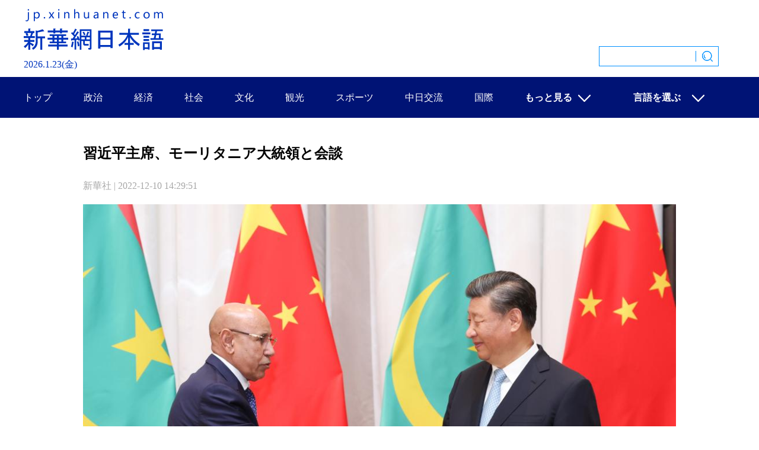

--- FILE ---
content_type: text/html; charset=utf-8
request_url: http://jp.news.cn/20221210/e4b1e99c82824d44ba39816d16a2c3dd/c.html
body_size: 8404
content:
<!DOCTYPE html><html><head><meta name="templateId" content="583c98314fdd4e32b6495d31ac37b583"> <meta http-equiv="Content-Type" content="text/html; charset=utf-8"> <meta content="width=device-width, initial-scale=1.0, minimum-scale=1.0, maximum-scale=1.0,user-scalable=no" name="viewport" id="viewport" media="screen and (min-width:0px) and (max-width: 767px)"> <meta name="apple-mobile-web-app-capable" content="yes"> <meta name="apple-mobile-web-app-status-bar-style" content="black"> <meta content="telephone=no" name="format-detection"> <div data="datasource:20221210e4b1e99c82824d44ba39816d16a2c3dd" datatype="content"><meta name="keywords" content="モーリタニア"></div> <div><meta name="description" content="習近平主席、モーリタニア大統領と会談-中国の習近平（しゅう・きんぺい）国家主席は９日午前、サウジアラビアの首都リヤドで、モーリタニアのガズワニ大統領と会談した。"></div> <div><meta property="og:url"></div> <div><meta property="og:title" content="習近平主席、モーリタニア大統領と会談"></div> <div><meta property="og:description" content="中国の習近平（しゅう・きんぺい）国家主席は９日午前、サウジアラビアの首都リヤドで、モーリタニアのガズワニ大統領と会談した。"></div> <title>
            習近平主席、モーリタニア大統領と会談
        </title> <meta name="subsection" content> <link rel="stylesheet" href="https://imgs.news.cn/global/css/swiper2.min.css"> <style>
        /*基础制作页面组件*/
        html,
        body,
        div,
        p,
        hr,
        pre,
        h1,
        h2,
        h3,
        h4,
        h5,
        h6,
        table,
        tr,
        td,
        th,
        tfoot,
        tbody,
        thead,
        form,
        fieldset,
        input,
        textarea,
        label,
        ul,
        ol,
        dl,
        li,
        dt,
        dd,
        a,
        img {
            margin: 0;
            padding: 0;
            border: 0;
            outline: none;
            list-style: none;
            font-weight: normal;
        }

        *html {
            _background-image: url(about:blank);
            _background-attachment: fixed;
        }

        article,
        aside,
        dialog,
        footer,
        #header,
        section,
        footer,
        nav,
        figure,
        menu {
            display: block;
        }

        li {
            list-style-type: none;
        }

        a {
            text-decoration: none;
            outline: none;
            color: #333;
        }

        a:hover {
            text-decoration: underline;
        }

        table {
            border-collapse: collapse;
            border-spacing: 0;
            margin: 0 auto;
            clear: both;
        }

        fieldset,
        img {
            border: 0;
        }

        em {
            font-style: normal;
        }

        hr {
            height: 0;
            clear: both;
        }

        .none {
            display: none;
        }

        .clearfix {
            *zoom: 1;
            clear: both;
            height: 0;
            margin: 0;
            padding: 0;
            display: inline;
            _overflow: hidden;
        }

        .clearfix:after {
            display: inline;
            overflow: hidden;
            clear: both;
            height: 0;
            visibility: hidden;
            content: ".";
        }

        * html .clearfix {
            zoom: 1;
        }

        /* IE6 */
        *:first-child+html .clearfix {
            zoom: 1;
        }

        /* IE7 */
        .clear {
            clear: both;
        }

        q:before,
        q:after {
            content: '';
        }

        a img {
            border: none;
        }

        .oclear {
            overflow: auto;
            zoom: 1;
        }

        .align_c {
            text-align: center;
        }

        .align_l {
            text-align: left;
        }

        body {
            background: #e5e5e5;
        }

        .domPC {
            display: block;
        }

        .domMobile {
            display: none;
        }


        .bg_top {
            height: 40px;
            background: url(https://imgs.news.cn/20140318hy/images/bg_top.jpg) repeat-x;
        }

        .bn_top {
            width: 980px;
            margin: 0 auto;
            height: 30px;
        }

        .bn_left {
            float: left;
            width: 120px;
            padding-top: 7px;
        }

        .bn_right {
            float: right;
            width: 186px;
            padding-top: 6px;
        }

        .bn_right2 {
            float: right;
            width: 288px;
            padding-top: 8px;
        }

        .bn_right2 ul {
            list-style: none;
            height: 30px;
        }

        .bn_right2 li {
            float: left;
            margin-left: 10px;
        }

        .bg_bgan {
            height: 163px;
            background: url(https://imgs.news.cn/20140318hy/images/bg_bgbot.jpg) repeat-x;
        }

        .bg_bner {
            width: 980px;
            height: 123px;
            margin: 0 auto;
        }

        .bg_dht {
            width: 980px;
            z-index: 10;
            height: 80px;
            margin: 0 auto;
            margin-top: -40px;
        }

        /* 导航条滚动*/
        .bg_kkk {
            background: url(https://imgs.news.cn/20140318hy/images/dh_st.jpg) no-repeat 0 50%;
            width: 2px;
        }

        .nav {
            width: 100%;
            height: 78px;
            margin: 0px auto 10px;
            background: #001375;
            text-align: center
        }

        ul#topnav {
            margin: 0 auto;
            height: 78px;
            line-height: 78px;
            list-style: none;
            position: relative;
            width: 100%;
        }

        ul#topnav li {
            float: left;
            text-align: center;
            margin-left: 2px;
        }

        ul#topnav li:hover {
            background-color: #3771ba;
        }

        ul#topnav li.on .a1 {
            background: url(https://imgs.news.cn/20140318hy/images/dd_tu.jpg) repeat-x;
            text-align: center;
            display: block;
            color: #fff;
            font-weight: bold;
            font-size: 18px;
            font-family: Dotum;
            text-decoration: none;
        }

        ul#topnav li a {
            text-align: center;
            display: block;
            padding: 0px 20px 0px 20px;
            color: #fff;
            font-weight: bold;
            font-size: 18px;
            font-family: Dotum;
            text-decoration: none;
        }

        ul#topnav li a:hover {
            text-decoration: none;
        }

        ul#topnav li span {
            width: 959px;
            margin-left: 0;
            text-align: left;
            float: left;
            padding: 5px 10px;
            position: absolute;
            left: 0;
            top: 50px;
            display: none;
            background: #f4f2f3;
            color: #0d76c6;
            -moz-border-radius-bottomright: 5px;
            -khtml-border-radius-bottomright: 5px;
            -webkit-border-bottom-right-radius: 5px;
            -moz-border-radius-bottomleft: 5px;
            -khtml-border-radius-bottomleft: 5px;
            -webkit-border-bottom-left-radius: 5px;
            line-height: 25px;
            height: 25px;
            border: 1px solid #dfdbdc;
            border-top: 0;
            font-size: 14px;
            font-family: Dotum;
        }

        ul#topnav li span h6 {
            color: #0d76c6;
        }

        ul#topnav li:hover span {
            display: block;
        }

        ul#topnav li span a {
            padding: 0px;
            font-size: 14px;
            display: inline;
            color: #0d76c6;
            font-weight: bold;
            font-family: Dotum;
        }

        ul#topnav li span a:hover {
            text-decoration: underline;
        }

        ul#topnav li.da_zi a {
            color: #ffffff;
            font-weight: bold;
            font-size: 22px;
            font-family: 宋体, Courier, monospace;
        }

        /* 内容*/
        .zhengwen {
            width: 980px;
            margin: 0 auto;
            background: #ffffff;
            padding-bottom: 25px;
            padding-top: 5px;
        }

        /* 当前所在位置*/
        .con_title {
            height: 45px;
            width: 980px;
            margin: 0 auto;
            background-image: url(https://imgs.news.cn/20140318hy/images/yemiandangqianwzxin.jpg);
            background-repeat: no-repeat;
            padding-bottom: 30px;
        }

        .con_title p {
            font-family: Dotum;
            font-size: 14px;
            color: #333333;
            line-height: 46px;
            padding-left: 80px;
            font-weight: bold;
        }

        .con_title p a {
            font-family: Dotum;
            font-size: 14px;
            color: #333333;
            font-weight: bold;
        }

        /*第一大块*/
        .tupian {
            width: 1000px;
            background-color: #ffffff;
            margin: 0 auto;
        }

        .tupian_biaoti h1 {
            margin: 0 auto;
            text-align: center;
            font-family: Dotum;
            color: #000;
            font-weight: bold;
        }

        .tupian_dayin {
            width: 900px;
            margin: 0 auto;
            margin-top: 25px;
        }

        .tupian_dayin_left {
            width: 50px;
            float: left;
            margin-left: 10px;
        }

        .tupian_dayin_right {
            float: right;
        }

        .tupian_dayin_right p {
            color: #a7a7a7;
            font-size: 16px;
            font-family: "MS UI Gothic";
            margin-top: 5px;
        }

        .tupian_tu {
            width: 100%;
            height: auto;
            margin: 0 auto;
            background-color: #ffffff;
            margin-top: 5px;
        }

        .tupian_tu img {
            width: 100%;
            height: auto;
        }

        .tupian_tushuo {
            width: 100%;
            margin: 0 auto;
            margin-top: 20px;
        }

        .tupian_tushuo p {
            font-size: 18px;
            color: #333;
            line-height: 35px;
            margin: 10px 0px 0px 10px;
        }

        .fenxiang {
            float: right;
            width: 200px;
            margin: 0 auto;
            margin-top: 10px;
            margin-right: 10px;
        }

        .zhngwen2 {
            width: 980px;
            padding-top: 30px;
            margin: 0 auto;
            background-color: #3c3b3b;
            padding-bottom: 30px;
        }

        .zhngwen2_kuai1 {
            width: 901px;
            margin: 0 auto;
            background-color: #6d6c6c;
        }

        .zhngwen2_kuai1_left {
            width: 376px;
            margin-left: 50px;
            margin-top: 20px;
            margin-bottom: 20px;
            margin-right: 20px;
            float: left
        }

        .zhngwen2_kuai1_left ul {}

        .zhngwen2_kuai1_left li a {
            font-family: Dotum;
            font-size: 14px;
            font-weight: bold;
            color: #ffffff;
            line-height: 22px;
            margin-top: 1px;
        }

        .zhngwen2_kuai1_left li {
            font-family: Dotum;
            font-size: 14px;
            font-weight: bold;
            color: #FF9933;
            line-height: 22px;
            margin-top: 10px;
            margin-bottom: 10px;
            list-style-type: disc;
        }

        .zhngwen3 {
            width: 980px;
            height: 675px;
            padding-top: 30px;
            margin: 0 auto;
            background-color: #3c3b3b;
        }

        .zhngwen3_kuai1 {
            width: 901px;
            margin: 0 auto;
            margin-top: 30px;
            background-color: #6d6c6c;
            padding-bottom: 20px;
        }

        .zhngwen3_kuai1_lanbiao {
            width: 257px;
            height: 27px;
            background-image: url(https://imgs.news.cn/20140318hy/images/tupianxilan.jpg);
        }

        .zhngwen3_kuai1_lanbiao p {
            font-size: 22px;
            color: #FFFFFF;
            font-weight: bold;
            font-family: Dotum;
            margin-top: 3px;
            margin-left: 50px;
        }

        .zhngwen3_kuai1_lanbiao p a {
            font-size: 22px;
            color: #FFFFFF;
            font-weight: bold;
            font-family: Dotum;
            margin-top: 3px;
        }

        .zhngwen2_kuai1_lanbiao {
            width: 257px;
            height: 27px;
            background-image: url(https://imgs.news.cn//20140318hy/images/tupianxilan.jpg);
        }

        .zhngwen2_kuai1_lanbiao p {
            font-size: 22px;
            color: #FFFFFF;
            font-weight: bold;
            font-family: Dotum;
            margin-top: 3px;
            margin-left: 50px;
        }

        .zhngwen2_kuai1_lanbiao p a {
            font-size: 22px;
            color: #FFFFFF;
            font-weight: bold;
            font-family: Dotum;
            margin-top: 3px;
        }

        .zhngwen3_kuai1_tu {
            width: 901px;
            margin-top: 10px;
        }

        .zhngwen3_kuai1_tu1 {
            width: 153px;
            margin-left: 14px;
            margin-left: 14px;
            float: left;
            margin-top: 10px;
            margin-right: 13px;
        }

        .zhngwen3_kuai1_tu1 p {
            font-family: Dotum;
            font-size: 12px;
            color: #FFFFFF;
            font-weight: bold;
            line-height: 20px;
            margin-top: 2px;
        }

        .zhngwen3_kuai1_tu1 p a {
            font-family: Dotum;
            font-size: 12px;
            color: #FFFFFF;
            font-weight: bold;
            line-height: 20px;
        }

        .gengduo {}

        .huishouye {
            width: 940px;
            height: 27px;
            margin-top: 20px;
        }

        .huishouye img {
            width: 75px;
            height: 27px;
            margin-left: 830px;
        }

        .bg_z4 {
            height: 34px;
        }

        .bg_z4 ul {
            list-style: none;
        }

        .bg_z4 li {
            float: left;
            margin-left: 6px;
            margin-top: 7px;
        }

        .bg_z4 li p {
            font-family: Dotum;
            font-size: 14px;
            color: #4c78b9;
        }

        /* 尾部*/
        #div_currpage a {
            color: #ffffff;
        }

        #abc {
            line-height: 21px;
            vertical-align: middle;
        }

        #div_currpage {
            display: inline;
            height: 21px;
            line-height: 21px;
            margin: 0 auto;
            text-align: center;
            width: 100%;
        }

        #div_currpage A {
            color: #0B3B8C;
            font-size: 12px;
            height: 21px;
            line-height: 21px;
            text-align: center;
            vertical-align: middle;
        }

        #div_currpage A IMG {
            color: #0B3B8C;
            font-size: 12px;
            height: 21px;
            line-height: 21px;
            text-align: center;
            vertical-align: middle;
        }

        .page-Article {
            display: inline-block;
            height: 21px;
            line-height: 21px;
            margin: 0 auto;
            text-align: center;
            vertical-align: middle;
            width: 23px;
        }

        .page-Article A {
            display: inline-block;
            height: 21px;
            line-height: 21px;
            margin: 0 auto;
            text-align: center;
            width: 23px;
        }

        .page-Article A:hover {
            display: inline-block;
            height: 21px;
            line-height: 21px;
            margin: 0 auto;
            text-align: center;
            text-decoration: underline;
            width: 23px;
        }

        .page-Article A:visited {
            color: #0B3B8C;
        }

        .page-Article {
            background: url("https://imgs.news.cn/photo/static/article01.gif") repeat;
            color: #0B3B8C;
            font-size: 12px;
            font-weight: bold;
            height: 21px;
            line-height: 21px;
            vertical-align: middle;
            width: 23px;
        }

        SPAN.page-Article {
            background: url("https://imgs.news.cn/photo/static/article02.gif") repeat;
            color: #FFFFFF;
            height: 21px;
            line-height: 21px;
            vertical-align: middle;
            width: 23px;
        }

        .nextpage {
            background: url("https://imgs.news.cn/static/style/splitpic.png") no-repeat scroll -5px -34px;
            color: #0B3B8C;
            display: inline-block;
            font-size: 12px;
            height: 21px;
            line-height: 20px;
            margin: 0 auto;
            text-align: center;
            text-decoration: none;
            width: 51px;
        }

        .nextpage:hover {
            text-decoration: underline;
        }

        .conframe {
            margin-left: auto;
            margin-right: auto;
            position: relative;
            text-align: center;
        }

        .efpLeftArea {
            background: none repeat scroll 0 0 #FFFFFF;
            cursor: url("https://imgs.news.cn/photo/static/arr_left.cur"), auto;
            left: 0;
            opacity: 0;
            position: absolute;
            top: 0;
            width: 50%;
            z-index: 9;
        }

        .efpRightArea {
            background: none repeat scroll 0 0 #FFFFFF;
            cursor: url("https://imgs.news.cn/photo/static/arr_right.cur"), auto;
            opacity: 0;
            position: absolute;
            right: 0;
            top: 0;
            width: 50%;
            z-index: 9;
        }

        .daohang {
            width: 100%;
            margin: 0 auto;
        }

        #mobileHeader {
            display: none;
        }

        .tiao_h {
            width: 980px;
            height: 2px;
            background: #000000;
        }

        .tiao_h2 {
            width: 980px;
            border-bottom-width: 1px;
            border-bottom-style: solid;
            border-bottom-color: #e6e4e4;
            margin-bottom: 12px;
        }

        #content img {
            max-width: 100%;
            height: auto !important;
        }

        body {
            font-family: "MS UI Gothic" !important;
            position: relative;
            background: #fff;
        }

        .content {
            width: 1200px;
            height: auto;
            margin: 0 auto;
        }

        .tupian_dayin_right {
            float: left;
        }

        .banner {
            width: 100%;
            height: 130px;
            background: url(https://kr.news.cn/index/newpage/images/bg.jpg) 50% 0 no-repeat;
            margin: 0 auto;
            overflow: hidden;
        }

        .nav_list {
            width: 1200px;
            height: 69px;
            margin: 0 auto;
            list-style: none;
        }

        .nav_list li {
            float: left;
            font-size: 16px;
            font-weight: normal;
            color: #fff;
            line-height: 69px;
            text-align: center;
            cursor: pointer;
            position: relative;
        }

        .nav_list li a {
            color: #fff;
        }

        .nav_list li+li {
            margin-left: 53px;
        }

        .language-more {
            background: url(https://kr.news.cn/index/newpage/images/nav.png) no-repeat 58px 31px;
            padding-right: 50px;
        }

        .language-more:hover .sub {
            height: 289px;
            padding: 15px 0;
            opacity: 0.9;
            filter: alpha(opacity=90);
        }

        .sub {
            position: absolute;
            left: -30px;
            width: 120px;
            transition: all 0.5s;
            overflow: hidden;
            height: 0px;
            background: #0924af;
            z-index: 50;
        }

        .sub a {
            display: block;
            text-align: center;
            font-weight: normal;
        }

        .sub a:hover {
            background-color: rgba(255, 255, 255, 0.5);
        }

        .lh-xl {
            line-height: 2;
        }

        .fs-sm {
            font-size: 14px;
        }

        .footer {
            background: #174a91;
            text-align: center;
            margin-top: 40px;
        }

        .footer p {
            line-height: 30px;
            font-size: 16px;
            color: #fff;
        }

        .kj {
            margin-left: 17px;
        }

        .krpd {
            width: 1200px;
            margin: auto;
        }

        .krpd h2 {
            font-size: 20px;
            color: #FFF;
            margin-top: 16px;
            font-family: gulim !important;
        }

        .krpd h3 {
            font-size: 30px;
            color: #FFF;
            margin-top: 4px;
            font-family: gulim !important;
        }

        .krlogo {}

        .xsj {
            width: 309px;
            height: 98px;
            position: absolute;
            left: 50%;
            margin-left: 289px;
            top: 17px;
        }

        .xsj img {
            width: 309px;
            height: 98px;
        }

        .krlogo {
            position: absolute;
            left: 50%;
            margin-left: 0px;
            top: 78px;
        }

        .time {
            font-size: 16px;
            font-family: gulim;
            color: #FFF;
            margin-top: 2px;
        }

        .contentr {
            width: 360px;
            float: right;
            margin-top: 20px;
        }

        .sreach_v1 {
            width: 220px;
            height: 32px;
            border-right: none;
        }

        .username {
            width: 220px;
            height: 38px;
            border: none;
            outline: none;
            font-size: 13px;
            padding-left: 10px;
            background: #1d36ca;
            color: #0090ff;
        }

        .sreach_v2 {
            width: 30px;
            height: 32px;
            background: #1d36ca;
            border-left: none;
            padding: 5px 5px 0px 0px;
        }

        .play {
            position: absolute;
            left: 19px;
            top: 137px;
            width: 46px !important;
            height: 46px !important;
            z-index: 100;
            background: url(https://www.newsimg.cn/politics/2018lh/multimedia/mel_play.png) 0 0 no-repeat;
            background-size: 100% 100%;
        }

        .code-box {
            margin-bottom: 24px;
            width: 210px;
            height: 250px;
            background-color: #fff;
            color: #808080;
            border-radius: 4px;
            overflow: hidden;
            text-align: center;
            position: fixed;
            z-index: 25;
            right: 40px;
            bottom: 10px;
        }

        .zhengwen {
            width: 1200px;
            height: auto;
            margin: 0 auto;
            margin-top: 40px;
        }

        .tupian_dayin {
            width: 100%;
            height: auto;
            overflow: hidden;
        }

        .fenxiang {
            float: left;
        }

        .tupian_biaoti h1 {
            font-size: 24px;
            text-align: left;
            line-height: 30px;
            font-family: "MS UI Gothic";
        }

        .tupian_tushuo p {
            margin: 0 auto;
            line-height: 35px;
            padding-bottom: 10px;
        }

        /*footer*/
        .footer {
            background: #0035bd none repeat scroll 0 0;
            margin-top: 50px;
            overflow: hidden;
            width: 100%;
        }

        .footer_c {
            margin: 0 auto;
            padding: 20px 0;
            width: 1200px;
        }

        .footer_c p {
            color: #fff;
            line-height: 24px;
            text-align: center;
        }

        .footer_c p span {
            color: #07b3e7;
            font-weight: bold;
        }

        .jiuwrong {
            margin: 10px 35px 0 0;
        }

        /*绾犻敊*/
        .left-s {
            float: left;
        }

        .small_area2 {
            overflow: inherit;
        }

        .jiuwrong {
            float: right;
            width: 116px;
            height: 25px;
            position: relative;
        }

        .jwron-text {
            width: 320px;
            height: 85px;
            position: absolute;
            top: 27px;
            left: 0;
            display: none;
            background: url(https://www.newsimg.cn/french/wrong20170426/img/fc-text.png) no-repeat;
            background-size: 100% 100%;
        }

        .jc-img {
            cursor: pointer;
        }

        .jc-close {
            float: right;
            width: 10px;
            height: 10px;
            cursor: pointer;
            margin: 10px;
        }

        .jc-txt {
            margin-top: 10px;
        }

        .jc-txt p {
            text-align: left;
            font-size: 16px;
            color: #333;
            padding: 0 10px 0 16px;
            line-height: 22px;
            font-family: "MS UI Gothic";
        }

        .jc-txt p a {
            color: #cc0000;
            font-family: "MS UI Gothic";
        }

        /*END*/
        .right_box {
            float: right;
            width: 360px;
            height: auto;
            overflow: hidden;
        }

        .right_bg {
            background: #f6f6f6;
            overflow: hidden;
            width: 330px;
            min-height: 200px;
            padding: 0 15px;
        }

        .ri_dh {
            width: 132px;
            height: 46px;
            line-height: 46px;
            background: #0035bd;
            font-size: 20px;
            text-align: center;
            color: #fff;
        }

        .ri_dh a {
            color: #fff;
        }

        .ri_list {
            width: 306px;
            background: #fff;
            padding: 12px;
            margin-bottom: 20px;
        }

        .ri_list li {
            font-size: 16px;
            color: #333;
            border-bottom: 1px solid #f0f0f0;
            padding-bottom: 20px;
            margin-top: 20px;
            height: 20px;
            overflow: hidden;
            text-overflow: ellipsis;
            white-space: nowrap;
            position: relative;
            padding-left: 15px;
        }

        .ri_list li a {
            color: #333;
        }

        .ri_list li:last-child {
            border-bottom: none;
        }

        .ri_list li:before {
            content: "";
            width: 5px;
            height: 5px;
            background: #333;
            border-radius: 100%;
            position: absolute;
            top: 5px;
            left: 0;
        }

        .m50 {
            margin-top: 50px;
            padding-top: 20px;
        }

        .ri_dh02 {
            overflow: hidden;
            margin: 15px 0;
            width: 300px;
            margin: 0 auto;
            overflow: hidden;
        }

        .main .main-left {
            width: 1000px;
            margin: 0 auto;
        }

        .dask {
            position: relative;
            width: 100%;
        }

        .dask .picleft {
            position: absolute;
            left: -85px;
            top: 40%;
            width: 75px;
            height: 75px;
            border-radius: 10px;
            background: #efefef url(https://imgs.news.cn/2021detail/images/icon-arrow.png) 50% 20px no-repeat;
            display: none;
        }

        .dask .picright {
            position: absolute;
            right: -85px;
            top: 40%;
            width: 75px;
            height: 75px;
            border-radius: 10px;
            background: #efefef url(https://imgs.news.cn/2021detail/images/icon-arrow.png) 50% -90px no-repeat;
            display: none;
        }

        /*图片底部滚动*/
        .tjss_dh {
            width: 1200px;
            height: 50px;
            background: url(https://jp.news.cn/xl20210408/images/dh_tjjs.png) no-repeat;
        }

        .focusBox3 {
            width: 1200px;
            height: 248px;
            position: relative;
            margin-bottom: 30px;
        }

        /*.focusBox3 .arrow-left { background: url(https://imgs.news.cn/global/img/iconBtn/arrows.png) no-repeat left top; position: absolute; left: 10px; top: 50%; margin-top: -15px; width: 17px; height: 30px;z-index: 2 } 
.focusBox3 .arrow-right { background: url(https://imgs.news.cn/global/img/iconBtn/arrows.png) no-repeat left bottom; position: absolute; right: 10px; top: 50%; margin-top: -15px; width: 17px; height: 30px;z-index: 2 } */
        .focusBox3 .swiper-container {
            width: 1200px;
            height: 248px;
        }

        .swiper-slide {
            position: relative;
        }

        .focusBox3 .pagination {
            position: absolute;
            right: 10px;
            text-align: right;
            bottom: 260px;
            width: 100%;
            z-index: 2;
        }

        .swiper-pagination-switch {
            display: inline-block;
            width: 10px;
            height: 10px;
            border-radius: 0;
            background: #e2e2e2;
            margin: 0 3px;
            cursor: pointer;
        }

        .swiper-pagination-switch.swiper-active-switch {
            background: #0035bd;
        }

        .box2 {
            width: 1200px;
            margin: auto;
            padding-top: 20PX;
        }

        .box2 li {
            margin: 0 5px;
            float: left;
            width: 290px;
        }

        .box2 li img {
            width: 100%;
        }

        .box2 li p {
            padding: 20px;
        }

        .box2 li p a {
            font-size: 16px;
            line-height: 24px;
            font-weight: bold;
        }

        p img {
            width: auto;
            max-width: 100%;
        }

        .tupian_tu iframe {
            height: 440px;
            display: none;
        }

        /*直播*/
        .live-iframe {
            margin: 0 auto;
            width: 900px;
            height: 600px;
            margin-bottom: 25px;
        }


        @media screen and (min-width:0px) and (max-width: 767px) {
            .detailContent img {
                width: 100%;
            }

            .main {
                width: 100%;
            }

            .main .main-left {
                width: 100%;
            }

            .main #detail img {
                max-width: 100%;
                height: auto;
            }

            .main #detail {
                font-size: 16px;
            }

            .main #detail img {
                max-width: 100%;
            }

            .domMobile {
                display: block;
            }

            .domPC {
                display: none;
            }

            .comWidth {
                width: 100%;
                margin: 0 auto;
            }

            html,
            body {
                height: 100%;
                font-family: MS UI Gothic;
            }

            body {
                background: #fff;
                font-style: normal;
                font-weight: normal;
                font-size: 16px;
            }

            * {
                padding: 0;
                margin: 0;
                border: 0;
            }

            nav,
            footer,
            section,
            header,
            article {
                display: block;
            }

            ul {
                list-style: none;
            }

            a:link,
            a:visited,
            a:hover,
            a:active {
                color: #000;
                text-decoration: none;
            }

            input,
            textarea,
            button {
                -moz-border-radius: 0px;
                -webkit-border-radius: 0px;
                border-radius: 0px;
            }

            .clear {
                clear: both;
            }

            .clearfix {
                display: block;
                #zoom: 1;
                /*ie6-ie7*/
            }

            .clearfix:after {
                content: '';
                overflow: hidden;
                width: 100%;
                height: 0px;
                font-size: 0px;
                margin: 0px;
                padding: 0px;
                display: block;
                clear: both
            }

            .live-iframe {
                display: none;
            }

            .bottom {
                height: 80px;
            }

            #share {
                float: left;
                margin-left: 15px;
            }

            .edit {
                color: #999;
                float: right;
                margin-bottom: 10px;
            }

            #div_currpage a,
            #div_currpage span {
                display: inline-block;
                border: 1px solid #ccc;
                background: #f9f9f9;
                font-size: 18px;
                margin: 5px 0px;
                color: #000;
            }

            .daohang {
                display: none;
            }

            .con_title {
                display: none
            }

            .xilan_left {
                margin-top: 30px;
            }

            .xilan_left_dayin {
                display: none;
            }

            /*鏍囬*/
            #conTit {
                text-align: left;
                padding-bottom: 10px;
            }

            #conTit h1 {
                font-size: 20px;
                line-height: 1.5em;
                padding: 10px;
                text-align: left;
            }

            #conTit .info {
                color: #999;
            }

            #conTit .info span {
                margin-left: 10px;
            }

            #info {
                font-size: 16px;
                line-height: 1.8em;
                color: #999;
                margin-bottom: 15px;
                padding: 0 10px;
            }

            #info span {
                color: #fff;
                background: #187fcc;
                padding: 2px 5px;
                margin-left: 10px;
            }

            #content {
                font-size: 18px;
                line-height: 1.8em;
                padding: 0;
            }

            #content p {
                margin-bottom: 0;
            }

            #content img {
                width: 100% !important;
                height: auto !important;
                margin-bottom: 0px;
            }

            .edit {
                color: #999;
                text-align: right;
                margin-bottom: 20px;
                padding-right: 10px;
                padding-top: 5px;
            }

            /* footer style */
            #footer {
                border-top: 1px solid #dbdada;
                padding: 10px 0;
            }

            #footer p {
                font-size: 12px;
                line-height: 1.8em;
                text-align: center;
                color: #000;
                padding: 0 10px;
            }

            .onlyVideo iframe {
                width: 100%;
                height: 200px;
            }

            .xilan_left_zihao {
                margin-top: 20px;
            }

            .box1_left {
                display: none;
            }

            .xilan_right {
                display: none;
            }

            .tupian {
                width: 100%;
                padding-top: 10px;
            }

            .tupian_dayin_left {
                display: none;
            }

            .tupian_biaoti {
                margin: 10px;
            }

            .tupian_biaoti h1 {
                font-size: 24px;
            }

            .tupian_dayin {
                margin: 10px;
            }

            .tupian_tushuo p {
                margin: 0 10px;
            }

            .tupian_tushuo p img {
                width: 100%;
                height: auto;
            }

            .zhngwen2 {
                display: none;
            }

            .footer {
                width: 100%;
                background: #FFFFFF;
                margin: 0 auto;
                height: 138px;
            }

            .tiao_h {
                width: 100%;
                height: 2px;
                background: #000000;
            }

            .footer ul {
                display: none;
            }

            .footer li {
                float: left;
                font-family: Dotum;
                font-size: 12px;
                color: #8e8c8c;
                margin-left: 10px;
                margin-top: 10px;
            }

            .footer li a {
                font-family: Dotum;
                font-size: 12px;
                color: #8e8c8c;
            }

            .tiao_h2 {
                width: 100%;
                border-bottom-width: 1px;
                border-bottom-style: solid;
                border-bottom-color: #e6e4e4;
                margin-bottom: 12px;
            }

            .footer p {
                font-family: Dotum;
                font-size: 12px;
                color: #8e8c8c;
                width: 90%;
                margin: 0 auto;
                text-align: center;
            }

            .footer h4 {
                font-family: Dotum;
                font-size: 12px;
                color: #8e8c8c;
                width: 90%;
                margin-top: 12px;
                margin: 0 auto;
                text-align: center;
            }

            .footer h5 {
                font-family: Dotum;
                font-size: 12px;
                color: #8e8c8c;
                width: 50%;
                margin: 0 auto;
                text-align: center;
            }

            .page-Article A {
                display: inline-block;
                height: 21px;
                line-height: 21px;
                margin: 0 auto;
                text-align: center;
                width: 23px;
            }

            .page-Article A:hover {
                display: inline-block;
                height: 21px;
                line-height: 21px;
                margin: 0 auto;
                text-align: center;
                text-decoration: underline;
                width: 23px;
            }

            .page-Article A:visited {
                color: #0B3B8C;
            }

            .page-Article {
                background: url("https://imgs.news.cn/photo/static/article01.gif") repeat;
                color: #0B3B8C;
                font-size: 12px;
                font-weight: bold;
                height: 21px;
                line-height: 21px;
                vertical-align: middle;
                width: 23px;
            }

            SPAN.page-Article {
                background: url("https://imgs.news.cn/photo/static/article02.gif") repeat;
                color: #FFFFFF;
                height: 21px;
                line-height: 21px;
                vertical-align: middle;
                width: 23px;
            }

            .nextpage {
                background: url("https://imgs.news.cn/static/style/splitpic.png") no-repeat scroll -5px -34px;
                color: #0B3B8C;
                display: inline-block;
                font-size: 12px;
                height: 21px;
                line-height: 20px;
                margin: 0 auto;
                text-align: center;
                text-decoration: none;
                width: 51px;
            }

            .nextpage:hover {
                text-decoration: underline;
            }

            .zhengwen {
                width: 96%;
                height: auto;
                margin: 0 auto;
                margin-top: 20px;
            }

            .tupian_dayin {
                width: 100%;
                height: auto;
                overflow: hidden;
            }

            .tupian_biaoti h1 {
                font-size: 22px;
                text-align: left;
                line-height: 30px;
            }

            .tupian_dayin {
                margin: 0;
                margin-bottom: 20px;
            }

            /*footer*/
            .footer {
                background: #0035bd none repeat scroll 0 0;
                margin-top: 50px;
                overflow: hidden;
                width: 100%;
                height: auto;
            }

            .footer_c {
                margin: 0 auto;
                padding: 20px 0;
                width: 100%;
            }

            .footer_c p {
                color: #fff;
                font-size: 12px;
                line-height: 24px;
                text-align: center;
            }

            .footer_c p span {
                color: #07b3e7;
                font-weight: bold;
            }

            .tupian_dayin_right p {
                color: #a7a7a7;
                font-size: 14px;
                font-family: "MS UI Gothic";
                margin-top: 5px;
            }

            .tupian_tu iframe {
                height: 220px;
            }

            .pageVideo {
                width: 100%;
                height: 260px;
                display: none;
            }

            /*直播*/
            .live-video {
                width: 100%;
                height: auto;
                margin-bottom: 25px;
                background: #000;
            }

            .huishouye {
                width: 100%;
            }
        }

        .pageVideo {
            display: none !important;
        }
    </style> <script src="https://lib.news.cn/jquery/jquery.min.js"></script> <script src="https://imgs.news.cn/global/js/swiper2.min.js "></script> <script type="text/javascript" src="https://jp.news.cn/wrong2022/js/juwrong.js"></script> <script src="https://res.wx.qq.com/open/js/jweixin-1.6.0.js"></script> <script src="https://lib.news.cn/common/shareHttps.js"></script> <script>
        $(function () {
            var wxfxPic = 'https://lib.news.cn/common/sharelogo.jpg';
            var detaiWxPic = $("#wxsharepic").attr("src");
            var wxsharetitle = $.trim($("#wxsharetitle").html());
            if (detaiWxPic) {
                var curPageSrc = window.location.href;
                curPageSrc = curPageSrc.substring(0, curPageSrc.lastIndexOf('/') + 1);
                wxfxPic = curPageSrc + detaiWxPic;
            }
            wxConfig({
                title: wxsharetitle,
                desc: '',
                link: window.location.href,
                imgUrl: wxfxPic
            });
        })
    </script><meta name="pagetype" content="1"><meta name="filetype" content="0"><meta name="publishedtype" content="1"><meta name="author" content="44"><meta name="catalogs" content="01002003036"><meta name="subject" content=""><meta name="contentid" content="20221210e4b1e99c82824d44ba39816d16a2c3dd"><meta name="publishdate" content="2022-12-10"><meta name="source" content="ycsys"><script src="//imgs.news.cn/webdig/xinhua_webdig.js" language="javascript" type="text/javascript" async></script></head> <body><script src="https://jp.news.cn/2022/js/jpnav.js"></script> <div class="zhengwen"><div class="tupian"><div class="tupian_biaoti" data="datasource:20221210e4b1e99c82824d44ba39816d16a2c3dd" datatype="content"><h1>習近平主席、モーリタニア大統領と会談</h1></div> <div class="tupian_dayin"><div class="tupian_dayin_right"><p data="datasource:20221210e4b1e99c82824d44ba39816d16a2c3dd" datatype="content">
                            新華社 | 2022-12-10 14:29:51
                        </p></div> <div class="clear"></div></div> <div id="detail" class="tupian_tushuo" data="datasource:20221210e4b1e99c82824d44ba39816d16a2c3dd" datatype="content"><div id="detailContent"><p><img style="display: block; margin-left: auto; margin-right: auto;" src="20221210e4b1e99c82824d44ba39816d16a2c3dd_202212101973ecdae3c84f42bbb410e0baaceda1.jpg" data-material-id="2022121007587265" data-name="202212101973ecdae3c84f42bbb410e0baaceda1.jpg"></p>
<p id="WSMp5j6kZyxVACKB">&nbsp; ９日、握手を交わす習近平氏（右）とガズワニ氏。</p>
<p id="JyanVgm2azWeZqLj">　中国の習近平（しゅう・きんぺい）国家主席は９日午前、サウジアラビアの首都リヤドで、モーリタニアのガズワニ大統領と会談した。（リヤド＝新華社記者／姚大偉）</p>
<p><img style="display: block; margin-left: auto; margin-right: auto;" src="20221210e4b1e99c82824d44ba39816d16a2c3dd_20221210d9c01d60376c4cfaa00d43adfcfae613.jpg" data-material-id="2022121003721179" data-name="20221210d9c01d60376c4cfaa00d43adfcfae613.jpg"></p>
<p id="Fs5IWnbwnqhC7v9E">&nbsp; ９日、リヤドで行われた習近平氏とガズワニ氏の会談。</p>
<p id="ASL9LbytRTiTbVUG">　中国の習近平（しゅう・きんぺい）国家主席は９日午前、サウジアラビアの首都リヤドで、モーリタニアのガズワニ大統領と会談した。（リヤド＝新華社記者／岳月偉）</p></div></div> <div class="jiuwrong domPC"><div class="jc-img"><img src="https://jp.news.cn/xl20210408/images/icon_jiucuo.png" width="150" height="24"></div> <div class="jwron-text"><div class="jc-close"><img src="https://jp.news.cn/wrong2022/images/jc-close.png" width="10" height="10"></div> <div class="jc-txt"><p>本ウェブサイトに関するご意見、ご提案等が</p> <p>ありましたら
                            <a href="mailto:xinhuanetjp@126.com">xinhuanetjp@126.com</a>
                            までご
                        </p> <p>連絡ください。</p></div></div></div> <div class="clear"></div> <div class="huishouye"></div></div></div> <div class="clearfix"></div> <div class="footer"><div class="footer_c"><p>Sponsored by Xinhua News Agency. </p> <p>
                Copyright © 2000 -
                <script>
                    document.write(new Date().getFullYear())
                </script> news.cn　All Rights Reserved.
            </p></div></div> <script src="https://imgs.news.cn/2021detail/js/cb-video.js"></script> <script src="https://russian.news.cn/js/2022/pager.js"></script> <script>
        /* 分页调用 */
        parsePagingFun({
            preText: '<', //上一页
            nextText: '>', //下一页
            id: 'detailContent', //正文分页id
            num: 8 //显示页码数个数
        })
    </script> <script src="https://www.news.cn/2021detail/js/control-picture.js"></script> <div id="wxpic" style="display:none;" data="datasource:20221210e4b1e99c82824d44ba39816d16a2c3dd" datatype="content"></div> <div id="wxsharetitle" style="display:none;">
            習近平主席、モーリタニア大統領と会談
        </div></body></html>

--- FILE ---
content_type: text/plain;charset=UTF-8
request_url: https://api.home.news.cn/wx/jsapi.do?callback=jQuery112407782422641180244_1769142173929&mpId=390&url=http%3A%2F%2Fjp.news.cn%2F20221210%2Fe4b1e99c82824d44ba39816d16a2c3dd%2Fc.html&_=1769142173930
body_size: 322
content:
jQuery112407782422641180244_1769142173929({"code":200,"description":"操作成功","content":{"signature":"42cae2b856167305323fe03830ec06e90f9da14e","appId":"wxbb5196cf19a1a1af","nonceStr":"2516546d33ac4ee3ad48b8a4e7a5b2e3","url":"http://jpnewscn/20221210/e4b1e99c82824d44ba39816d16a2c3dd/chtml","timestamp":1769142176}});